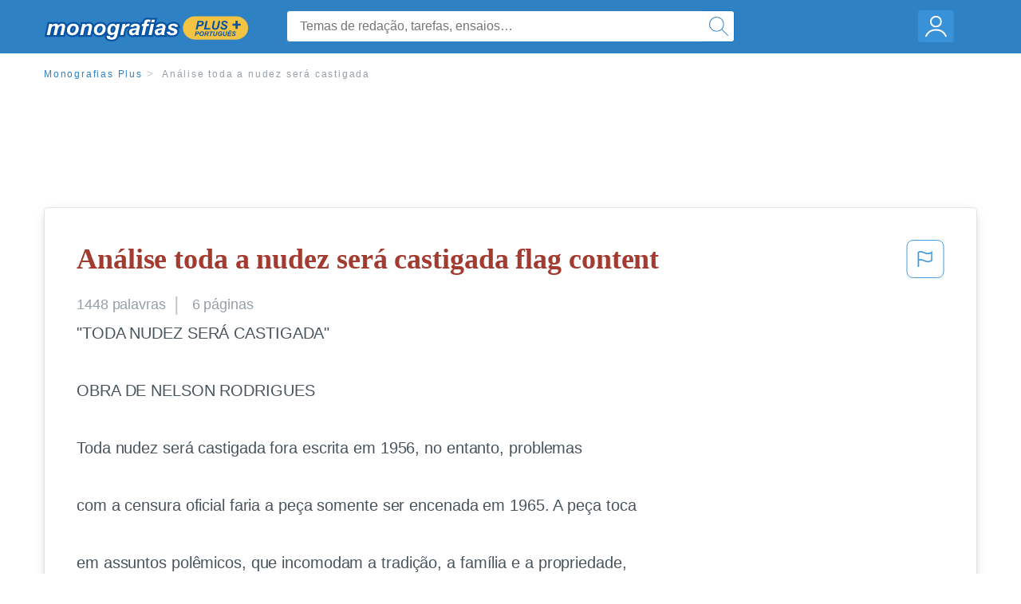

--- FILE ---
content_type: text/html; charset=UTF-8
request_url: https://www.monografias.com/pt/docs/An%C3%A1lise-toda-a-nudez-ser%C3%A1-castigada-F3RATD7D9JP
body_size: 2399
content:
<!DOCTYPE html>
<html lang="en">
<head>
    <meta charset="utf-8">
    <meta name="viewport" content="width=device-width, initial-scale=1">
    <title></title>
    <style>
        body {
            font-family: "Arial";
        }
    </style>
    <script type="text/javascript">
    window.awsWafCookieDomainList = ['monografias.com','cram.com','studymode.com','buenastareas.com','trabalhosfeitos.com','etudier.com','studentbrands.com','ipl.org','123helpme.com','termpaperwarehouse.com'];
    window.gokuProps = {
"key":"AQIDAHjcYu/GjX+QlghicBgQ/7bFaQZ+m5FKCMDnO+vTbNg96AEjXDd5GG2UH21aRSEdOOwEAAAAfjB8BgkqhkiG9w0BBwagbzBtAgEAMGgGCSqGSIb3DQEHATAeBglghkgBZQMEAS4wEQQMJRvj6KHN1SZDyy/bAgEQgDuB43sNIUY3n1BtkX7MJggT1sT3DunwpTm7Vis+NY8Ug+2LuSOB5YQEK8OE4REU0M09ckOEhHSpn/2kHw==",
          "iv":"EkQVbwDF+gAAAg/f",
          "context":"m/R2OSEjA/6SbpAaYv5OvvOxHz8lsd2QDjFJSDUMxCscqIVT2AEMFIvVV08VxBa8J5zsxDePLjVdvLiSGzoCHEl+SGHr5/PByhj3lM5Ly/15KRI8tYBxC0hueTqGx7LOtcug9vv92nvJWk1B5IyZjiSALJwtsvS0qNPdBYyJnDVVPmcqj3ooXI1UC9Bpu5uJMwo0atmQ3gMNzdhZD4HdYc51pxEpd8OdRonE9Q9rjcutlGAVu6p67WDQ8Ei/xC7FI54d/WME7z2lt90Inf/u5uJVWEtLsjlG9wjRV3Rt8gc53QH/8vc5lnSBq5DY+B5D3jqkIw37m0pSGQPp4Vycpd9O05kHzHmENDHV4iOxdP5PiEceadUygajwri2psHM78LDCBTXbOBJidpSWvtJ6HcqrgvX15nOfckOVqu6YDm9f79klwZIEL9pn+k52RuW3nsqrOrLutdY9ij0CyfRzPaiMPVb9guNM7JygRWxjqTM3vbw/uDxY83JZw+8DCbSRtncPMb3KJgwbvy7ZYfnu47SgI27kwRBN26PvrKUtTiP9n57jpOCuRhDz2FQ4gGkCi2jIEtxta1/wpERZ5lR2nqfsuhrEh41ZM3+TXg9XaaE1OcCtOzJECiQpBUeKC8FMN1TztVG1fNeuminaTqvgNKodH46QfDPjLFN2Xa6hfD9kFUhpkw2gG4hvh/aO3nI8QpOsi/0qrbkYgVvQ5FPRF1Z8l4OZUp7fL7MKM3BCF7y9i4S/e2Vipknkwq/8pBtraznUXVI++0I89Q9JokdJZr2HbA=="
};
    </script>
    <script src="https://ab840a5abf4d.9b6e7044.us-east-2.token.awswaf.com/ab840a5abf4d/b0f70ab89207/06324290ec11/challenge.js"></script>
</head>
<body>
    <div id="challenge-container"></div>
    <script type="text/javascript">
        AwsWafIntegration.saveReferrer();
        AwsWafIntegration.checkForceRefresh().then((forceRefresh) => {
            if (forceRefresh) {
                AwsWafIntegration.forceRefreshToken().then(() => {
                    window.location.reload(true);
                });
            } else {
                AwsWafIntegration.getToken().then(() => {
                    window.location.reload(true);
                });
            }
        });
    </script>
    <noscript>
        <h1>JavaScript is disabled</h1>
        In order to continue, we need to verify that you're not a robot.
        This requires JavaScript. Enable JavaScript and then reload the page.
    </noscript>
</body>
</html>

--- FILE ---
content_type: text/html; charset=utf-8
request_url: https://www.monografias.com/pt/docs/An%C3%A1lise-toda-a-nudez-ser%C3%A1-castigada-F3RATD7D9JP
body_size: 13917
content:
<!DOCTYPE html>
<html  lang="pt">

<head>
    <!--onetrust-->
    <script type="text/javascript" src="https://cdn.cookielaw.org/consent/21908a05-6e83-4dbd-b8c6-bc84c4c5e5fd/OtAutoBlock.js" ></script>
    <!--end onetrust-->        <script data-ot-ignore type="text/javascript" src="https://ab840a5abf4d.edge.sdk.awswaf.com/ab840a5abf4d/b0f70ab89207/challenge.compact.js" defer></script>
    <meta charset="utf-8" />
    <meta http-equiv="x-ua-compatible" content="IE=edge">
    <meta http-equiv="x-ua-compatible" content="IE=11">
    <script data-ot-ignore type="text/javascript">
    /*load css if critical css*/!function(e){"use strict";var n=function(n,t,o){function i(e){return a.body?e():void setTimeout(function(){i(e)})}function r(){l.addEventListener&&l.removeEventListener("load",r),l.media=o||"all"}var d,a=e.document,l=a.createElement("link");if(t)d=t;else{var s=(a.body||a.getElementsByTagName("head")[0]).childNodes;d=s[s.length-1]}var f=a.styleSheets;l.rel="stylesheet",l.href=n,l.media="only x",i(function(){d.parentNode.insertBefore(l,t?d:d.nextSibling)});var u=function(e){for(var n=l.href,t=f.length;t--;)if(f[t].href===n)return e();setTimeout(function(){u(e)})};return l.addEventListener&&l.addEventListener("load",r),l.onloadcssdefined=u,u(r),l};"undefined"!=typeof exports?exports.loadCSS=n:e.loadCSS=n}("undefined"!=typeof global?global:this);
    </script>
    <!--global head tags-->
    <!--critical css-->	
    <style>.search-box__svg-middle{vertical-align:middle}.search-box__svg{max-height:1.5rem;max-width:1.5rem}.search-box__input,input{border:1px solid #e1e4e5}*,button{box-sizing:border-box}a,button{text-decoration:none}.cursor-pointer,button{cursor:pointer}.search-box__icon [class*=" icon-"]::before,.vert-align-middle{vertical-align:middle}html{-webkit-font-smoothing:antialiased;-webkit-text-size-adjust:none;text-size-adjust:none}body,div,form,h1,header,html,li,nav,section,ul{margin:0;padding:0}article,header,nav,section{display:block}.row{max-width:75rem;margin-left:auto;margin-right:auto}.row::after,.row::before{content:' ';display:table}.row::after{clear:both}.row .row{margin-left:-.625rem;margin-right:-.625rem}.columns{width:100%;float:left;padding-left:.625rem;padding-right:.625rem}.columns:last-child:not(:first-child){float:right}.row.row.columns{float:none}.small-2{width:16.6666666667%}.small-3{width:25%}.small-7{width:58.3333333333%}.small-12{width:100%}@media screen and (min-width:40em){.row .row{margin-left:-.9375rem;margin-right:-.9375rem}.columns{padding-left:.9375rem;padding-right:.9375rem}.medium-2{width:16.6666666667%}.medium-3{width:25%}.medium-7{width:58.3333333333%}}@media screen and (min-width:64em){.large-3{width:25%}.large-6{width:50%}}a{color:#2e81c3}.burger{margin-right:1rem;position:relative}input{color:#435059;font-size:1rem;padding:.8rem 1rem;transition:all .2s ease-in-out;-webkit-transition:all .2s ease-in-out;border-radius:.3em}input[type=text]{display:block;width:100%}.heading-l{line-height:1.35em;margin-bottom:.3125em;font-size:2.25rem;font-weight:300}.text-xl{line-height:1.6em;margin-bottom:.9375em;font-size:1.5rem}.weight-500{font-weight:500}.weight-600{font-weight:600}.serif{font-family:'Times New Roman',Georgia,serif;font-family:"Times New Roman",Georgia,Serif}.text-color-primary{color:#a33b31}[class*=" icon-"]::before{speak:none;line-height:1;-webkit-font-smoothing:antialiased;font-family:stm-global-icons!important;font-style:normal!important;font-weight:400!important;font-variant:normal!important;text-transform:none!important}.icon-ui-24-search::before{content:y}button{background-color:#2e81c3;border:1px solid #2e81c3;color:#fff;display:inline-block;line-height:2.2rem;margin:0 0 .9375rem;padding:0 1.125rem;text-align:center;white-space:nowrap;font-size:16px;border-radius:1.125rem}.icon--account{height:60px;width:55px;background-image:url(//assets.monografias.com/1.17/images/logos/monografias/user-icon-monografias.svg);background-position:center;background-repeat:no-repeat}.essay-details{display:block;margin-bottom:1rem}.essay-details__item{font-weight:400;color:#959fa6;font-size:.9em}.essay-details>:last-child::after{content:' ';margin:0}.nav-breadcrumbs{display:block;margin-bottom:1.3em}.no-margin--bottom,.paper-body>:last-child,.vert-center{margin-bottom:0}.nav-breadcrumbs__item{font-weight:500;color:#959fa6;font-size:.75rem;letter-spacing:.15em}.nav-breadcrumbs>:last-child::after{content:' ';margin:0}.paper-body{display:block;font-size:1.25em;line-height:1.8em;overflow-wrap:break-word;padding:2em;word-wrap:break-word;-webkit-border-radius:.25rem;-moz-border-radius:.25rem;-ms-border-radius:.25rem;border-radius:.25rem;-webkit-box-shadow:0 3px 13px -5px rgba(0,0,0,.3);-moz-box-shadow:0 3px 13px -5px rgba(0,0,0,.3);box-shadow:0 3px 13px -5px rgba(0,0,0,.3);border:1px solid #e1e4e5}@media screen and (max-width:39.9375em){.paper-body{font-size:1.1rem;line-height:1.6rem;padding:1em}}.paper-body__cta{bottom:2rem;height:5rem;padding:2rem;position:absolute;width:100%;z-index:1;background-color:#fff;left:0}.search-box,.search-box__input{display:inline-block;position:relative;width:100%}.paper-body__cta-no-bg{background-color:transparent}.search-box__input{font-size:1rem;height:3.75rem;z-index:1;border-radius:4px;margin:0;padding:1.25rem 3.75rem 1.25rem 1.875rem}.search-box__input--auto{box-shadow:none;background-color:#fff;border:1px solid #e1e4e5}.search-box__input--gray-bg{box-shadow:none;background-color:#fafafa;border:1px solid #e1e4e5}.search-box__input--splat-header{height:2.5rem;margin:0;padding:.25rem 2.5rem .25rem 1rem}@media screen and (max-width:39.9375em){.search-box__input--splat-header{border-radius:0;padding-right:.5rem}}.search-box__button{display:block;height:60px;position:absolute;width:60px;z-index:2;-webkit-border-radius:0 4px 4px 0;-moz-border-radius:0 4px 4px 0;-ms-border-radius:0 4px 4px 0;border-radius:0 4px 4px 0;margin:0;outline:0;padding:0;right:0;top:0}.search-box__button--splat-header{border-width:1px 1px 1px 0;height:2.5rem;width:2.5rem;background-color:#fafafa;border-bottom:1px solid #e1e4e5;border-left:0;border-right:1px solid #e1e4e5;border-top:1px solid #e1e4e5}@media screen and (max-width:39.9375em){.search-box__button--splat-header{display:none}.header-splat__logo-container{background-image:url(//assets.monografias.com/1.17/images/logos/monografias/logo-monografias-mobile.svg); background-size:auto}}.search-box__icon{font-size:22px;line-height:3.75rem;text-align:center;color:#2e81c3}.search-box__icon--splat-header{line-height:2.35rem}.header-splat{min-width:280px;background-color:#2e81c3;border-bottom:1px solid #2e81c3;padding:.8125rem 0}.header-splat__logo-container{display:block;height:100%;max-width:265px;background-image:url(//assets.monografias.com/1.17/images/logos/monografias/logo-monografias-mobile.svg);background-position:left center;background-repeat:no-repeat}.header-splat__logo-container--mgfs{position:relative;right:10px;top:2px}@media screen and (min-width:40em){.header-splat__logo-container{background-image:url(//assets.monografias.com/1.17/images/logos/monografias/logo-monografias-mobile.svg)}}@media screen and (min-width:64em){.header-splat__logo-container{background-size:auto;min-width:237px;background-image:url(//assets.monografias.com/1.17/images/logos/monografias/logo-monografias.svg)}}.header-splat__search-box{box-shadow:none}@media screen and (max-width:39.9375em){.header-splat__search-box{position:absolute;top:4.1rem;visibility:hidden;left:0}.header-splat__search-box--custom-nav{position:fixed;top:5.5rem}.no-border--small{border:0}}.header-splat__search-toggle-container{cursor:pointer;display:block;font-size:1.5rem;height:2.3rem;position:absolute;right:10.5rem;top:.3rem;visibility:visible;width:2.3rem}.header-splat__search-toggle-container--custom-nav{right:0;top:.8rem}.header-splat__icon-ui-24-search-toggle{font-size:1.75rem;color:#fff;line-height:.5}.top-nav{padding:1.25rem;position:fixed;text-align:left;width:100%;z-index:3;color:#737a80}.position-relative,.top-nav--slim,.vert-center{position:relative}.top-nav--slim{height:4.125rem;padding:.5rem}.unstyled{list-style:none}.full-height{height:100%}.vert-center{top:50%;margin-top:0;transform:translateY(-50%)}@media screen and (min-width:40em){.header-splat__search-toggle-container{visibility:hidden}.vert-center--medium{position:relative;top:50%;margin-bottom:0;margin-top:0;transform:translateY(-50%)}}.center{text-align:center}.align-right{text-align:right}.margin-0-5{margin-bottom:.5rem}.no-padding{padding:0}@media screen and (max-width:39.9375em){.no-box-shadow--small{box-shadow:none}.no-padding--small{padding:0}}.padding-top-1{padding-top:1rem}.brand-primary{color:#2e81c3}.display-block{display:block}.display-inline-block{display:inline-block}.capitalize{text-transform:capitalize}body{line-height:normal;color:#47545c;font:16px Helvetica,Arial,sans-serif;letter-spacing:-.1px}.heading-m{word-wrap:break-word}.card__content{word-wrap:break-word}.rhino-slot{margin-bottom:1rem}@media screen and (max-width:39.9375em){.section--footer{padding-bottom:60px!important}#essay_ad_top{height:50px;min-width:300px;max-width:320px;overflow:hidden;margin:auto auto 2rem}#essay_ad_related{height:250px;width:300px;margin:auto}}@media screen and (min-width:40em){.section--footer{padding-bottom:100px!important}#essay_ad_top{height:90px;min-width:728px;max-width:970px;overflow:hidden;margin:auto auto 2rem}#essay_ad_related{min-height:90px;max-height:250px;min-width:300px;max-width:970px;margin:auto}}.essay-heading-title{display:flex;justify-content: space-between;}.btn-content-flagging{color:#419ad9;cursor: pointer;}</style>
    		<!--async css-->
    		<script data-ot-ignore>loadCSS('//assets.monografias.com/1.17/css/monografias.1.17.173.min.css');</script>
    <!--route specific sync tags-->
            <script data-ot-ignore>
        window.dataLayer = window.dataLayer || [];
        var gtmEnv = 'true' ? 'production' : 'development';
        dataLayer.push({"environment": gtmEnv});
        dataLayer.push({"version":"3.0.66"});
    </script>
    
    <!-- Google Tag Manager -->
    <script data-ot-ignore type="text/javascript">(function(w,d,s,l,i){w[l]=w[l]||[];w[l].push(
    {'gtm.start': new Date().getTime(),event:'gtm.js'}
    );var f=d.getElementsByTagName(s)[0],
    j=d.createElement(s),dl=l!='dataLayer'?'&l='+l:'';j.setAttributeNode(d.createAttribute('data-ot-ignore'));j.setAttribute('class','optanon-category-C0001');j.async=true;j.src=
    '//www.googletagmanager.com/gtm.js?id='+i+dl;f.parentNode.insertBefore(j,f);
    })(window,document,'script','dataLayer','GTM-WWXZ229');</script>
    <!-- End Google Tag Manager -->
    <meta name="viewport" content="width=device-width, initial-scale=1.0" />

    <!--  -->
    <title>Análise toda a nudez será castigada - 1448 Palavras | Monografías Plus</title>
    <!-- 
 -->

    <!--  -->
    <meta name="description" content="&quot;TODA NUDEZ SERÁ CASTIGADA&quot; OBRA DE NELSON RODRIGUES Toda nudez será castigada fora escrita em 1956, no entanto, problemas com a censura oficial faria a peça...">
    <!-- 
 -->

    <meta name="HandheldFriendly" content="True" />

    <link rel="canonical" href="https://www.monografias.com/pt/docs/An%C3%A1lise-toda-a-nudez-ser%C3%A1-castigada-F3RATD7D9JP" />




    <script>
        try {
            window.localStorage.setItem('splat.languageCode', 'pt');
        } catch (err) {
            console.log('could not save language code to LC');
        }
    </script>
</head>
<body>
    
    <!-- Google Tag Manager (noscript) -->
    <noscript><iframe src="https://www.googletagmanager.com/ns.html?id=GTM-WWXZ229" height="0" width="0" style="display:none;visibility:hidden"></iframe></noscript>
    <!-- End Google Tag Manager (noscript) -->
    
    <header class="header-splat no-padding">
        <nav class="row top-nav top-nav--slim">
            <div class="columns small-7 medium-3 large-3 full-height">
                <a href="https://www.monografias.com/pt/plus" class="header-splat__logo-container-secondary header-splat__logo-container--mgfs"  ></a>
            </div>
            <div class="columns position-relative small-2 medium-7 large-6 full-height">
                <div class="search-box header-splat__search-box header-splat__search-box--custom-nav vert-center--medium " id="header-search-box">
                    <form class="toggle-trigger" action="https://www.monografias.com/search" method="GET">
                        <input name="query" type="text" class="search-box__input search-box__input search-box__input--auto search-box__input--splat-header"
                            placeholder="Temas de redação, tarefas, ensaios…">
                        <input type="hidden" name="lang" value="pt"/>
                        <button class="search-box__button search-box__button--splat-header" type="submit">
                            <div class="search-box__svg-cont">
                                <img class="search-box__svg search-box__svg-middle" src="//assets.monografias.com/1.17/images/icons/monografias/magnifying-glass.svg">
                            </div>
                        </button>
                    </form>
                </div>
                <div class="header-splat__search-toggle-container header-splat__search-toggle-container--custom-nav" data-bv-click="toggleClass('conditionally-visible'):'header-search-box';">
                    <div class="search-box__svg-cont">
                        <img class="search-box__svg search-box__svg-middle" src="//assets.monografias.com/1.17/images/icons/monografias/magnifying-glass-mobile.svg">
                    </div>
                </div>
            </div>
            <div class="columns small-3 medium-2 large-3 full-height align-right">
                <div class="burger full-height vert-align-middle display-inline-block cursor-pointer position-relative">
                    <a
                        href="https://www.monografias.com/dashboard?lang=pt"
                        rel="nofollow"
                        class="vert-center icon--account display-block">
                    </a>
                </div>
            </div>
        </nav>
    </header>

    <div class="tpw-main-container">
        <script>
    //document-related vars
    window.monografias = window.monografias || {};
    window.monografias.document = window.monografias.document || {};
    window.monografias.document.page_count = 6;
    window.monografias.documentId = 'F3RATD7D9JP';
</script>
<section class="row small-12 columns">
    <nav class="nav-breadcrumbs padding-top-1 padding-bottom-1">
            <a href="/pt/plus" class="nav-breadcrumbs__item capitalize brand-primary">Monografias Plus</a>
            <a class="nav-breadcrumbs__item">Análise toda a nudez será castigada</a>
    </nav>
</section>
<div class="rhino-slot center" id="essay_ad_top"></div>
<section class="row columns">
    <article class="">
        <div class="row">
            <div class="columns small-12 position-relative">
                <main>
                    <div class="position-relative paper-body text-xl display-block no-border--small no-box-shadow--small no-padding--small">
                        <div class="essay-heading-title">
                            <h1
                                class="heading-l serif weight-600 text-color-primary margin-0-5">
                                Análise toda a nudez será castigada flag content
                            </h1>
                                
                                <span class="btn-content-flagging" id="content-flagging-btn" role="button">
                                    <svg width="48" height="49" viewBox="0 0 48 49" fill="none" xmlns="http://www.w3.org/2000/svg">
                                        <rect x="1" y="0.5" width="46" height="47.0413" rx="7.5" stroke="currentcolor"/>
                                        <path d="M16.1668 34.0413H14.5V15.2062L14.9167 14.9561C17.667 13.206 20.2506 14.2061 22.7508 15.2062C25.5844 16.3729 28.168 17.373 31.5017 14.9561L32.8351 14.0394V26.1239L32.5018 26.3739C28.418 29.3742 25.0844 28.0408 22.0841 26.7906C19.9172 25.9572 18.0837 25.2071 16.1668 26.1239V34.0413ZM18.0837 24.0404C19.6672 24.0404 21.2507 24.6238 22.7508 25.2905C25.4177 26.3739 28.0013 27.374 31.1683 25.2905V17.2064C27.668 19.0399 24.751 17.8731 22.0841 16.7897C19.9172 15.9562 18.0837 15.2062 16.1668 16.1229V24.2904C16.8336 24.1237 17.417 24.0404 18.0837 24.0404Z" fill="currentcolor"/>
                                    </svg>
                                </span>
                                <script type="text/javascript" defer src="/s/js/contentFlagging.min.js?v=3.0.66"></script>
                                <div class="content-flagging-modal sb-modal" id="content-flagging-reason-modal" style="display:none">
                                    <div class="sb-modal-dialog small-11 large-4">
                                        <div class="sb-modal-content">
                                            <div class="sb-modal-header">
                                                <div class="row small-12">
                                                    <h2 class="columns small-10 sb-modal-title">Denunciar este documento</h2>
                                                    <div class="columns small-2">
                                                        <span class="sb-close">&times;</span>
                                                    </div>            
                                                </div>         
                                            </div>
                                            <div class="sb-modal-body">
                                                <h3 class="heading-s">Por favor, escolha um motivo</h3>
                                                <div class="content-flagging-reasons">
                                                    <div class="content-flagging-reason">
                                                        <input type="radio" name="reportreason" value="copyright-other-ip-infringement" id="copyright"/>
                                                        <label for="copyright">
                                                            <div>Direitos autorais; outras violações de propriedade intelectual</div>
                                                            <div class="sub-label">Por exemplo: violação de direitos autorais</div>
                                                        </label>
                                                    </div>
                                
                                                    <div class="content-flagging-reason">
                                                        <input type="radio" name="reportreason" value="privacy-violations" id="privacyViolations"/>
                                                        <label for="privacyViolations">
                                                            <div>Violações de privacidade</div>
                                                            <div class="sub-label">Por exemplo: divulgação não autorizada de dados pessoais</div>
                                                        </label>
                                                    </div>
                                
                                
                                                    <div class="content-flagging-reason">
                                                        <input type="radio" name="reportreason" value="" id="inappropriateContent"/>
                                                        <label for="inappropriateContent">
                                                            <div>Conteúdo inapropriado</div>
                                                            <div class="sub-label">Por exemplo: conteúdo terrorista, proteção de menores, etc.</div>
                                                        </label>
                                                    </div>
                                                </div>
                                                
                                                <div class="content-flagging-cta">
                                                <button class="cancel-cta" >Cancelar</button>
                                                <button
                                                    class="next-cta button--disabled"
                                                    disabled
                                                >Próximo</button>
                                                </div>
                                            </div>
                                        </div>
                                    </div>
                                </div>
                                <div class="content-flagging-modal sb-modal" id="content-flagging-confirmation-modal" style="display:none">
                                    <div class="sb-modal-dialog small-11 large-4">
                                        <div class="sb-modal-content">
                                            <div class="sb-modal-header">
                                                <div class="row small-12">
                                                    <h2 class="columns small-10 sb-modal-title">Você será redirecionado</h2>
                                                    <div class="columns small-2">
                                                        <span class="sb-close">&times;</span>
                                                    </div>            
                                                </div>         
                                            </div>
                                            <div class="sb-modal-body">
                                                <div class="content-flagging-confirmation-txt">
                                                    Ao clicar em &quot;continuar&quot;, você será redirecionado ao nosso formulário de denúncia para enviar uma solicitação de remoção
                                                </div>
                                                <div class="content-flagging-cta">
                                                <button class="cancel-cta">Cancelar</button>
                                                <button class="next-cta">Continuar</button>
                                                </div>
                                            </div>
                                        </div>
                                    </div>
                                </div>                        </div>
                        <div class="essay-details no-margin--bottom">
                                <span class="essay-details__item">1448 <span>palavras</span></span>
                                <span class="essay-details__item">6 páginas</span>
                        </div>
                        <div class="paper-body__gradient paper-body__gradient--bottom paper-body__gradient--bottom-abs"></div>
                        <div class="center paper-body__cta paper-body__cta-no-bg">
                            <a
                                class="button button--large-height button--squarish"
                                href="/document/F3RATD7D9JP?lang=pt"
                                rel="nofollow">
                                    Exibir mais
                                </a>
                        </div>
                                        <span class="document__preview">"TODA NUDEZ SERÁ CASTIGADA"<br />
<br />
OBRA DE NELSON RODRIGUES<br />
<br />
Toda nudez será castigada fora escrita em 1956, no entanto, problemas<br />
<br />
com a censura oficial faria a peça somente ser encenada em 1965. A peça toca<br />
<br />
em assuntos polêmicos, que incomodam a tradição, a família e a propriedade,<br />
<br />
baluartes do mundo burguês.<br />
<br />
A peça apresenta poucos personagens principais, alguns secundários<br />
<br />
e outros são meramente citados. No tocante aos personagens os principais<br />
<br />
seriam casal principal (Herculano e Geni), o filho de Herculano - Serginho, o<br />
<br />
irmão de Herculano – Patrício, e suas Tias, que são denominadas como Tia<br />
<br />
1, Tia 2 e Tia 3. Em um grupo de personagens coadjuvantes e/ou secundários<br />
<br />
temos a criada Nazaré, o Garçom de bordel -</span>
                                        <a
                                            href="/document/F3RATD7D9JP?lang=pt"
                                            class="document__middle cursor-pointer"
                                            rel="nofollow"
                                            style="color: #3174a3;"><i>&hellip;exibir mais conteúdo&hellip;</i></a>
                                        <br/>
                                        <br/>
                                        <span class="document__preview">A nudez psicológica e social desmembra o sistema e o<br />
<br />
castiga.<br />
<br />
Portanto, a família acaba por se exterminar. O velho sistema luta<br />
<br />
com o novo e desmorona facilmente diante das adversidades ignoradas ou<br />
<br />
escondidas. Uma nova ordem deve estabelecer-se, como ocorria no Brasil<br />
<br />
naquele momento: as novas estruturas sociais estavam sendo construídas.<br />
<br />
Agora era adaptação ou ruína.<br />
<br />
Observação: O filme não foi apresentado durante o decorrer do curso por<br />
<br />
motivos de força maior. Contudo, para a realização do trabalho, reservei-me<br />
<br />
o direito de procurar a fita para assistir e assim realizar a análise que aqui<br />
<br />
encontra-se. Creio que a discussão em sala de aula sobre o filme poderia<br />
<br />
modificar alguma idéia que foi trabalhada neste trabalho, e até mesmo inserir<br />
<br />
alguma nova idéia no tocante a argumentação aqui exposta.<br />
<br />
“TODA NUDEZ SERÁ CASTIGADA”<br />
<br />
OBRA DE ARNALDO JABOR<br />
<br />
Uma das adaptações das peças de Nelson Rodrigues é a de Arnaldo<br />
<br />
Jabor para Toda nudez será castigada. O filme propõe-se como uma<br />
<br />
adaptação quase literal da obra rodrigueana para as telas. No entanto,<br />
<br />
algumas alterações pontuais mas importantíssimas foram feitas. Personagens<br />
<br />
importantes na peça como o médico e o padre somem nas telas e a<br />
<br />
modificação mais marcante em relação a peça foi quanto ao papel de Patrício.<br />
<br />
O</span>
                                        <br/>
                    </div>
                </main>
            </div>
        </div>
    </article>
</section>
<section class="row ">
    <div class="columns position-relative
        large-12">
        <div class="">
            <div id="essay_ad_related"></div>
            <h2
                class="heading-m heading-s padding-top-1 margin-2 weight-400 light-gray center uppercase">
                    Relacionados
            </h2>
        </div>
        <section class="">
            <ul class="unstyled">
                <li>
                    <div class="card card--box-shadow no-border--small no-box-shadow--small no-padding--small">
                        <a class="card__title " href="/pt/docs/Corpo-sexualidade-e-nudez-no-processo-civilizador-F3QBSG5H5">
                            <h6
                                class=" text-color-secondary serif heading-m">Corpo, sexualidade e nudez no processo civilizador do ethos humano ocidental
                            </h6>
                        </a>
                        <span class="card__caption card__caption weight-300 mid-gray text-s">4289 palavras | 18 páginas</span>
                        <div class="card__content-footer-container ">
                            <p class="card__content text-s ">Corpo, sexualidade e nudez no processo civilizador do ethos humano Ocidental : reconstruindo novas formas de compressão, um diálogo entre Norbert Elias, Sigmund Freud e Michel Foucault.

Quem chegar a pensar que o tema que assinalamos no título deste artigo pode ser esgotado nestas linhas a seguir, além de cometer um grave erro de julgamento, delimita-se a pensar que existem espaços de “verdades instituídas, verdade imutável”. Muito pelo contrario, as reflexões aqui proposta, só tem a humilde pretensão&hellip;.</p>
                            <div class="row card__footer-links ">
                                <div class="columns">
                                    <a class="card__footer  text-xs" href="/pt/docs/Corpo-sexualidade-e-nudez-no-processo-civilizador-F3QBSG5H5">
                                    <span class="text-color-secondary weight-500">
                                        exibir mais
                                    </span>
                                    </a>
                                </div>
                            </div>
                        </div>
                    </div>
                </li>
                <li>
                    <div class="card card--box-shadow no-border--small no-box-shadow--small no-padding--small">
                        <a class="card__title " href="/pt/docs/Nelson-e-SAnto-Agostinho-F33SE8HDLJP">
                            <h6
                                class=" text-color-secondary serif heading-m">Nelson e SAnto Agostinho
                            </h6>
                        </a>
                        <span class="card__caption card__caption weight-300 mid-gray text-s">3794 palavras | 16 páginas</span>
                        <div class="card__content-footer-container ">
                            <p class="card__content text-s ">agora!”, repete-se a todo momento na obra rodrigueana. Podemos dizer que os personagens de Nelson Rodrigues nada mais fazem do que demonstrar a justeza da fórmula agostiniana, indo de encontro ao seu sentido essencial: é no aprofundamento das torpezas e fraquezas humanas que reconhecemos o salto possível para a transcendência, como diz o próprio Nelson:

“Meu teatro se preocupa em contemplar a natureza humana com as suas possibilidades de transcendência e redenção. (...) O ser humano só se salva&hellip;.</p>
                            <div class="row card__footer-links ">
                                <div class="columns">
                                    <a class="card__footer  text-xs" href="/pt/docs/Nelson-e-SAnto-Agostinho-F33SE8HDLJP">
                                    <span class="text-color-secondary weight-500">
                                        exibir mais
                                    </span>
                                    </a>
                                </div>
                            </div>
                        </div>
                    </div>
                </li>
                <li>
                    <div class="card card--box-shadow no-border--small no-box-shadow--small no-padding--small">
                        <a class="card__title " href="/pt/docs/Inoc%C3%AAncia-FK6BX6G575">
                            <h6
                                class=" text-color-secondary serif heading-m">Inocência
                            </h6>
                        </a>
                        <span class="card__caption card__caption weight-300 mid-gray text-s">1524 palavras | 7 páginas</span>
                        <div class="card__content-footer-container ">
                            <p class="card__content text-s ">Humberto Mauro, que adaptou Inocência em roteiro, porém nunca conseguiu realizá-lo.
O filme conta a história de amor de Inocência e Cirino no interior de Minas Gerais, século XIX. Este é o resumo do filme, dividido em dez blocos, para depois ser analisado melhor.

1. É mostrado um primeiro relance de Inocência, que está doente. E também o encontro entre o Doutor Cirino e o Sr. Pereira, pai de Inocência. Esse que pede para o Doutor ir até sua casa para dar uma olhada em sua filha.
2. O pai de&hellip;.</p>
                            <div class="row card__footer-links ">
                                <div class="columns">
                                    <a class="card__footer  text-xs" href="/pt/docs/Inoc%C3%AAncia-FK6BX6G575">
                                    <span class="text-color-secondary weight-500">
                                        exibir mais
                                    </span>
                                    </a>
                                </div>
                            </div>
                        </div>
                    </div>
                </li>
                <li>
                    <div class="card card--box-shadow no-border--small no-box-shadow--small no-padding--small">
                        <a class="card__title " href="/pt/docs/Tese-sobre-a-obra-de-John-Locke-FKWXUTRXH5">
                            <h6
                                class=" text-color-secondary serif heading-m">Tese sobre a obra de John Locke &quot;OS PENSAMENTOS SOBRE A EDUCAÇÃO (1693)
                            </h6>
                        </a>
                        <span class="card__caption card__caption weight-300 mid-gray text-s">2976 palavras | 12 páginas</span>
                        <div class="card__content-footer-container ">
                            <p class="card__content text-s ">ainda, faz menção à educação relacionada ao trabalho, consequentemente o desenvolvimento e
progresso. Depois de ter afirmado que é o trabalho o que justifica a propriedade privada dos bens que
estão na natureza e pertencem indiferenciadamente a todos, o filósofo inglês atribuiu grande importância
ao desenvolvimento da capacidade de trabalho, entendida como a inteligência e a força necessárias ao
gentleman e ao homem de negócios para fazer com que suas riquezas aumentem de forma legítima. É
aqui&hellip;.</p>
                            <div class="row card__footer-links ">
                                <div class="columns">
                                    <a class="card__footer  text-xs" href="/pt/docs/Tese-sobre-a-obra-de-John-Locke-FKWXUTRXH5">
                                    <span class="text-color-secondary weight-500">
                                        exibir mais
                                    </span>
                                    </a>
                                </div>
                            </div>
                        </div>
                    </div>
                </li>
                <li>
                    <div class="card card--box-shadow no-border--small no-box-shadow--small no-padding--small">
                        <a class="card__title " href="/pt/docs/An%C3%A1lise-Est%C3%A9tica-do-Filme-Tatuagem-P3QLWQUX75">
                            <h6
                                class=" text-color-secondary serif heading-m">Análise Estética do Filme: Tatuagem
                            </h6>
                        </a>
                        <span class="card__caption card__caption weight-300 mid-gray text-s">2020 palavras | 9 páginas</span>
                        <div class="card__content-footer-container ">
                            <p class="card__content text-s ">ANÁLISE ESTÉTICA DO FILME TATUAGEM
1. O DIRETOR
Hilton Lacerda é um cineasta e roteirista brasileiro, nascido em Recife no ano de 1965. Cursou jornalismo na Universidade Católica de Pernambuco e Educação Artística na Universidade Federal de Pernambuco, contudo não obtivera conclusão em nenhuma das formações. Iniciou sua carreira no cinema, no ano de 1988, como assistente do diretor Lírio Ferreira em “O Crime da Imagem” (1994).
Sua carreira tem destaque na função de roteirista, tendo como primeiro&hellip;.</p>
                            <div class="row card__footer-links ">
                                <div class="columns">
                                    <a class="card__footer  text-xs" href="/pt/docs/An%C3%A1lise-Est%C3%A9tica-do-Filme-Tatuagem-P3QLWQUX75">
                                    <span class="text-color-secondary weight-500">
                                        exibir mais
                                    </span>
                                    </a>
                                </div>
                            </div>
                        </div>
                    </div>
                </li>
                <li>
                    <div class="card card--box-shadow no-border--small no-box-shadow--small no-padding--small">
                        <a class="card__title " href="/pt/docs/Lombroso-garofalo-e-ferri-P3QNATDH8LJF">
                            <h6
                                class=" text-color-secondary serif heading-m">Lombroso, garofalo e ferri.
                            </h6>
                        </a>
                        <span class="card__caption card__caption weight-300 mid-gray text-s">4074 palavras | 17 páginas</span>
                        <div class="card__content-footer-container ">
                            <p class="card__content text-s ">CRIMINOSOS SEGUNDO: LOMBROSO, FERRI E GAROFÁLO

Deisiane de Jesus Mendes1

RESUMO

O presente artigo possui a finalidade de analisar as características do homem e as circunstâncias que levam o mesmo a praticar crimes na sociedade, fatos estes que acontecem desde os tempos primordiais e predominam até hoje. Devido a não se constatar uma solução, surge a necessidade de analisar os aspectos: biológicos, sociológicos e jurídicos que transformam o homem, em um delinqüente que atormenta a nossa sociedade&hellip;.</p>
                            <div class="row card__footer-links ">
                                <div class="columns">
                                    <a class="card__footer  text-xs" href="/pt/docs/Lombroso-garofalo-e-ferri-P3QNATDH8LJF">
                                    <span class="text-color-secondary weight-500">
                                        exibir mais
                                    </span>
                                    </a>
                                </div>
                            </div>
                        </div>
                    </div>
                </li>
                <li>
                    <div class="card card--box-shadow no-border--small no-box-shadow--small no-padding--small">
                        <a class="card__title " href="/pt/docs/TCC-SOTERIOLOGIA-Doutrina-da-Salva%C3%A7%C3%A3o-P3Q9K96575">
                            <h6
                                class=" text-color-secondary serif heading-m">TCC - SOTERIOLOGIA - &quot;Doutrina da Salvação&quot;
                            </h6>
                        </a>
                        <span class="card__caption card__caption weight-300 mid-gray text-s">18016 palavras | 73 páginas</span>
                        <div class="card__content-footer-container ">
                            <p class="card__content text-s ">e da Terra pela oportunidade de poder concluir este curso para transmitir um pouco do que aqui aprendi, sem a menor intenção de querer alguma recompensa, senão a que já recebi; a dádiva de estar vivo, crer e testemunhar que Ele é o único senhor de todas as coisas vivas e&hellip;.</p>
                            <div class="row card__footer-links ">
                                <div class="columns">
                                    <a class="card__footer  text-xs" href="/pt/docs/TCC-SOTERIOLOGIA-Doutrina-da-Salva%C3%A7%C3%A3o-P3Q9K96575">
                                    <span class="text-color-secondary weight-500">
                                        exibir mais
                                    </span>
                                    </a>
                                </div>
                            </div>
                        </div>
                    </div>
                </li>
                <li>
                    <div class="card card--box-shadow no-border--small no-box-shadow--small no-padding--small">
                        <a class="card__title " href="/pt/docs/O-combate-dos-soldados-de-cristo-na-F3XXDTDH8LJF">
                            <h6
                                class=" text-color-secondary serif heading-m">O combate dos soldados de cristo na terra dos papagaios- luiz felipe baêta neves
                            </h6>
                        </a>
                        <span class="card__caption card__caption weight-300 mid-gray text-s">5531 palavras | 23 páginas</span>
                        <div class="card__content-footer-container ">
                            <p class="card__content text-s ">tempo cronológico com todos os demais, reduzindo estes a uma única linearidade de sucessões onde o presente é apenas aquilo que se oferece fisicamente ao nosso olhar. Ilusória contemporaneidade que (pág. 15) sufoca as diferenças de ritmo, de coesão e de ruptura que marcam e diferenciam, distribuem e articulam as diferentes instâncias de uma formação econômico-social determinada. Os objetos que estudamos viveram no século XVI (e antes dele). Como negar a presença-&hellip;.</p>
                            <div class="row card__footer-links ">
                                <div class="columns">
                                    <a class="card__footer  text-xs" href="/pt/docs/O-combate-dos-soldados-de-cristo-na-F3XXDTDH8LJF">
                                    <span class="text-color-secondary weight-500">
                                        exibir mais
                                    </span>
                                    </a>
                                </div>
                            </div>
                        </div>
                    </div>
                </li>
                <li>
                    <div class="card card--box-shadow no-border--small no-box-shadow--small no-padding--small">
                        <a class="card__title " href="/pt/docs/Antropologia-e-Cultura-Brasileira-F3DEEE8HDLJF">
                            <h6
                                class=" text-color-secondary serif heading-m">Antropologia e Cultura Brasileira
                            </h6>
                        </a>
                        <span class="card__caption card__caption weight-300 mid-gray text-s">4593 palavras | 19 páginas</span>
                        <div class="card__content-footer-container ">
                            <p class="card__content text-s ">INTRODUÇÃO
O  presente  trabalho tem como objetivo mostrar de forma simples as perspectivas de Gilberto Freyre em Casa-grande senzala e Sérgio Buarque de Holanda em Raízes do Brasil. Ambos, por seu turno, foram associados a uma tradição ensaística e interpretativa da realidade brasileira e procurou rever também os paradigmas da formação histórica do país.
Além dos aspectos biográficos de cada um deles, cujas personalidades, aliás, eram bastante antagônicas, o que chama atenção de certa forma é&hellip;.</p>
                            <div class="row card__footer-links ">
                                <div class="columns">
                                    <a class="card__footer  text-xs" href="/pt/docs/Antropologia-e-Cultura-Brasileira-F3DEEE8HDLJF">
                                    <span class="text-color-secondary weight-500">
                                        exibir mais
                                    </span>
                                    </a>
                                </div>
                            </div>
                        </div>
                    </div>
                </li>
                <li>
                    <div class="card card--box-shadow no-border--small no-box-shadow--small no-padding--small">
                        <a class="card__title " href="/pt/docs/Simbologia-do-mito-eros-e-psiqu%C3%AA-P399FV87DLCF">
                            <h6
                                class=" text-color-secondary serif heading-m">Simbologia do mito eros e psiquê
                            </h6>
                        </a>
                        <span class="card__caption card__caption weight-300 mid-gray text-s">3473 palavras | 14 páginas</span>
                        <div class="card__content-footer-container ">
                            <p class="card__content text-s ">seu palácio. Por ser uma divindade , Eros se apresentava invisível aos olhos físicos da mortal Psiquê , mas esta , com sua sensibilidade e romantismo , aceitou e se enamorou do pretendente , mesmo sem vê-lo e sem conhecer a sua identidade , confiando e se entregando aos seus cuidados , seguiu cegamente apenas o que as emoções pediam a ela . Mas Psiquê sentiu saudades dos familiares (ou da concretude do mundo físico) , sentindo-se novamente solitária , sem os seus iguais , os seres físicos como ela&hellip;.</p>
                            <div class="row card__footer-links ">
                                <div class="columns">
                                    <a class="card__footer  text-xs" href="/pt/docs/Simbologia-do-mito-eros-e-psiqu%C3%AA-P399FV87DLCF">
                                    <span class="text-color-secondary weight-500">
                                        exibir mais
                                    </span>
                                    </a>
                                </div>
                            </div>
                        </div>
                    </div>
                </li>
            </ul>
        </section>
    </div>
</section>
<section class="row ">
    <div class="columns position-relative
        large-12">
        <section class="section ">
            <div class="container">
                <div class="row">
                    <div class="columns ">
                        <div class="section-heading ">
                            <h2
                                class="align-left margin-2 heading-m" >
                                    Trabalhos Populares
                            </h2>
                        </div>
                    </div>
                </div>
                <div class="row" id="popular-tags-visible">
                    <div class="small-12 columns tag-block columns-small-1 columns-medium-2 columns-large-2">
                        <ul>
                            <li class="margin-1">
                                <a 
                                    href="/pt/docs/Politica-fiscal-do-lula-P3GSV8H8LJP" 
                                    title="Politica fiscal do lula"
                                    class="mid-gray brand-primary--hover">Politica fiscal do lula</a>
                            </li>
                            <li class="margin-1">
                                <a 
                                    href="/pt/docs/Exatid%C3%A3o-e-precis%C3%A3o-em-m%C3%A9didas-de-volume-P3VATD7DLJP" 
                                    title="Exatidão e precisão em médidas de volume"
                                    class="mid-gray brand-primary--hover">Exatidão e precisão em médidas de volume</a>
                            </li>
                            <li class="margin-1">
                                <a 
                                    href="/pt/docs/Orienta%C3%A7%C3%A3o-psicopedag%C3%B3gica-a-professores-de-educa%C3%A7%C3%A3o-f%C3%ADsica-FKMSVD7D9CP" 
                                    title="Orientação psicopedagógica a professores de educação física das séries iniciais com foco na psicomotricidade"
                                    class="mid-gray brand-primary--hover">Orientação psicopedagógica a professores de educação física das séries iniciais com foco na psicomotricidade</a>
                            </li>
                            <li class="margin-1">
                                <a 
                                    href="/pt/docs/Plano-de-interven%C3%A7%C3%A3o-em-evas%C3%A3o-escolar-PK7AT87D9JF" 
                                    title="Plano de intervenção em evasão escolar"
                                    class="mid-gray brand-primary--hover">Plano de intervenção em evasão escolar</a>
                            </li>
                            <li class="margin-1">
                                <a 
                                    href="/pt/docs/Diagnostico-institucional-do-creas-F38STD7DLCP" 
                                    title="Diagnostico institucional do creas"
                                    class="mid-gray brand-primary--hover">Diagnostico institucional do creas</a>
                            </li>
                            <li class="margin-1">
                                <a 
                                    href="/pt/docs/Pcns-de-musica-F39AVDHD9CP" 
                                    title="Pcns de musica"
                                    class="mid-gray brand-primary--hover">Pcns de musica</a>
                            </li>
                        </ul>
                    </div>
                </div>
            </div>
        </section>
    </div>
</section>
<a href="/content/access" rel="nofollow"></a>
<script type="application/ld+json">
{
  "@context": "https://schema.org",
  "@type": "BreadcrumbList",
  "itemListElement": [{
    "@type": "ListItem",
    "position": 1,
    "item": {
      "@id": "https://www.monografias.com/",
      "name": "Home Page"
    }
  },{
    "@type": "ListItem",
    "position": 2,
    "item": {
      "@id": "https://www.monografias.com/",
      "name": "Free Essays"
    }
  },{
    "@type": "ListItem",
    "position": 3,
    "item": {
      "@id": "https://www.monografias.com/pt/docs/An%C3%A1lise-toda-a-nudez-ser%C3%A1-castigada-F3RATD7D9JP",
      "name": "Análise toda a nudez será castigada"
    }
  }]
}
</script>
<script>
        
     window.splatconfig = {"PUBLIC_HOME_URL":"https://www.monografias.com/plus","PUBLIC_DOCUMENT_ID_PROP":"document_id","PUBLIC_GOOGLE_RECAPTCHA_SITE_KEY":"6LehWiUUAAAAAGikQR2wSJHSZLrMzzr_2gChUahN","PUBLIC_ROUTE_SPA_HANDLER_COPYRIGHT":"react","PUBLIC_EXTERNAL_API_URL":"https://api.monografias.com","PUBLIC_ROUTE_SPA_HANDLER_PRIVACY":"react","PUBLIC_SECURE_BASE_URL":"https://www.monografias.com","PUBLIC_FACEBOOK_APP_VERSION":"v12.0","PUBLIC_SUPPORT_EMAIL":"support@monografias.com","PUBLIC_ROUTE_SPA_HANDLER_PAYMENT":"react","PUBLIC_CHECKOUT_WORLDPAY_TIMEOUT":"29","PUBLIC_DISCLAIMER_CONTACT_US":"https://monografias.zendesk.com/hc/es/requests/new","PUBLIC_ENABLE_TCF_API_2_2":true,"PUBLIC_IS_OFFICIAL_PRODUCTION":true,"PUBLIC_SEARCH_LIMIT":"50","PUBLIC_ERRORS_SENTRY_SRC":"//3862798366c94e19b7ce9671fab51d59@sentry.io/294856","PUBLIC_SPLAT_API_VERSION":"2","PUBLIC_ROUTE_SPA_HANDLER_SIGNUP":"react","PUBLIC_ROUTE_SPA_HANDLER_AUTHEMAIL":"react","PUBLIC_LANGUAGE_CODE":"es","PUBLIC_HOSTED_PAYMENT_POLL_INTERVAL":"5000","PUBLIC_ROUTE_SPA_HANDLER_TERMS":"react","PUBLIC_SIGNIN_BUTTON_WIDTH":"219px","PUBLIC_ROUTE_SPA_HANDLER_SIGNOUT":"react","PUBLIC_ROUTE_SPA_HANDLER_TERMSWRITING":"react","PUBLIC_SEARCH_ALLOW_LANGUAGE_QUERY":false,"PUBLIC_GOOGLE_APP_ID":"993102487312-fnvr1d1mr5sk7eus9b0l9bnicabls51h.apps.googleusercontent.com","PUBLIC_NG1_TEMPLATE_URL":"https://s3.amazonaws.com/splat-ng1-templates/","PUBLIC_USE_COOKIEBOT":true,"PUBLIC_EXTERNAL_ASSETS_URL":"//assets.monografias.com/1.17/","PUBLIC_GTM_CONTAINER_ID":"GTM-WWXZ229","PUBLIC_HOME_URL_NO_TRAILING_SLASH":true,"PUBLIC_ALLOWED_LANGUAGES":"es,pt","PUBLIC_SITE_NAME":"Monografías Plus","PUBLIC_PAYMENT_PAGE_DISCLAIMER_V1":true,"PUBLIC_NON_SECURE_BASE_URL":"https://www.monografias.com","PUBLIC_BECKETT_CSS_FONTS_URL":"//assets.monografias.com/1.17/css/monografias.fonts.1.17.202.min.css","PUBLIC_USE_GOOGLE_CONSENT_COOKIEBOT":false,"PUBLIC_BECKETT_CSS_ASYNC":true,"PUBLIC_GOOGLE_SIGNIN_WIDTH":"218","PUBLIC_CHECKOUT_WORLDPAY":true,"PUBLIC_RECURLY_PUB_KEY":"ewr1-mpyQRzZIOaBXI5rkNkbF1G","PUBLIC_FACEBOOK_APP_ID":"168580619833974","PUBLIC_HOSTED_PAYMENT_POLL_ATTEMPTS":"24","PUBLIC_SEARCH_ITEM_LABEL":"Resultados","PUBLIC_CHECKOUT_WORLDPAY_PAYPAL":true,"PUBLIC_ONETRUST_KEY":"21908a05-6e83-4dbd-b8c6-bc84c4c5e5fd","PUBLIC_EXTERNAL_PRIVACY_TEMPLATE_URL_ES":"https://assets.coursehero.com/privacy-policies/privacy_policy_ES-LA.html","PUBLIC_HOME_URL_PT":"https://www.monografias.com/pt/plus","PUBLIC_SITE_ID":"25","PUBLIC_SIGNUP_BUTTON_WIDTH":"232px","PUBLIC_ROUTE_SPA_HANDLER_PAYMENTPROCESSING":"react","PUBLIC_DOCUMENT_COUNT_ESTIMATE":"500,000","PUBLIC_CONTENT_FLAGGING_SERVICE":"monografias","PUBLIC_SUPPORT_EMAIL_PT":"suporte@monografias.com","PUBLIC_HTTPS_ONLY":true,"PUBLIC_CONTENT_FLAGGING_ENABLED":true,"PUBLIC_CONTENT_FLAGGING_ENDPOINT":"https://www.learneo.com/legal/illegal-content-notice","PUBLIC_DISABLE_SETTINGS_SOCIAL_ACCOUNTS":true,"PUBLIC_DOMAIN_NAME":"monografias.com","PUBLIC_ROUTE_SPA_HANDLER_SIGNIN":"react","PUBLIC_SEARCH_TEMPLATE":"/search?query=%s","PUBLIC_COOKIE_SIGNED_IN_USERS":true,"PUBLIC_GOOGLE_SIGNUP_WIDTH":"231","PUBLIC_GA_USER_INFO":true,"PUBLIC_EXTERNAL_PRIVACY_TEMPLATE_URL_PT":"https://assets.coursehero.com/privacy-policies/privacy_policy_PT-BR.html","PUBLIC_BECKETT_CSS_URL":"//assets.monografias.com/1.17/css/monografias.1.17.173.min.css","PUBLIC_ROUTE_SPA_HANDLER_PLANS":false,"PUBLIC_VERSION":"5.5.77"};
     
</script>   
    </div>
    
    <footer class="section section--footer ">
        <div class="row">
            <div class="columns small-12 medium-8 align-left">
                <div class="vertical-nav-list ">
                    <h6
                        class="vertical-nav-list__heading serif">
                        Monografías Plus
                    </h6>
                    <ul class="vertical-nav-list__container">
                        <li class="vertical-nav-list__item ">
                            <a
                                class="vertical-nav-list__item__anchor "
                                href="https://www.monografias.com/about-us/contact?lang=pt">
                                    Contate-nos
                            </a>
                        </li>
                        <li class="vertical-nav-list__item ">
                            <a
                                class="vertical-nav-list__item__anchor "
                                href="https://www.monografias.com/about-us/terms?lang=pt">
                                Servicio Términos
                            </a>
                        </li>
                        <li class="vertical-nav-list__item ">
                            <a
                                class="vertical-nav-list__item__anchor "
                                href="https://www.monografias.com/about-us/privacy?lang=pt">
                                    Política de Privacidad
                            </a>
                        </li>
    
    
                        <li class="vertical-nav-list__item ">
                            <a
                                class="vertical-nav-list__item__anchor "
                                href="https://www.learneo.com/legal/copyright-policy?lang=es">
                                    Política de Derechos de Autor
                            </a>
                        </li>
                        <li class="vertical-nav-list__item ">
                            <a
                                class="vertical-nav-list__item__anchor "
                                href="https://www.learneo.com/legal/community-guidelines">
                                    Normas de la Comunidad
                            </a>
                        </li>
                        <li class="vertical-nav-list__item ">
                            <a
                                class="vertical-nav-list__item__anchor "
                                href="https://www.learneo.com/legal/honor-code">
                                    Nuestro Código de Honor
                            </a>
                        </li>
                        <li class="vertical-nav-list__item ">
                            <a rel="nofollow"
                                id="ot-sdk-btn"
                                class="vertical-nav-list__item__anchor ot-sdk-show-settings">
                                    Não venda minhas informações pessoais
                            </a>
                        </li>
    
                    </ul>
                </div>
            </div>
            <div class="columns small-12 medium-4 align-left">
                <div class="copyright-block">
                    <p class="copyright-block__logo no-margin">
                        <a
                            href="https://www.monografias.com/"
                            target="_new"
                            class="no-margin cursor-pointer heading-s white text-m weight-700">
                                Ir para Monografias.com &#8594;
                        </a>
                    </p>
                    <small class="copyright-block__copyright text-s no-padding">
                    &copy; Monografias.com SA
                    </small>
                </div>
            </div>
        </div>
        <!-- OneTrust Cookies Consent Notice start for monografias.com -->
        <!-- <script src="https://cdn.cookielaw.org/scripttemplates/otSDKStub.js" data-document-language="true"  type="text/javascript" charset="UTF-8" data-domain-script="21908a05-6e83-4dbd-b8c6-bc84c4c5e5fd" async></script>
        <script type="text/javascript">
            function OptanonWrapper() { }
        </script> -->
    <!-- OneTrust Cookies Consent Notice end for monografias.com -->
    </footer>    
        <script type="text/javascript" async src="//assets.monografias.com/1.17/js/scripts.1.17.119.min.js"></script>
</body>
<!-- hello world -->
</html>
